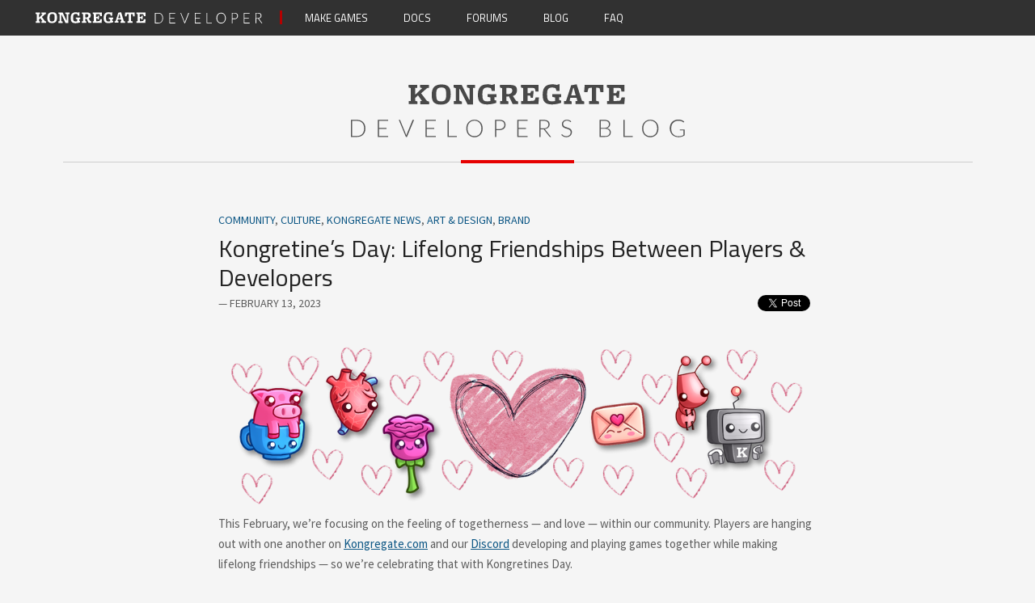

--- FILE ---
content_type: text/html; charset=utf-8
request_url: https://blog.kongregate.com/kongretines-day-lifelong-friendships-between-players-developers/
body_size: 8735
content:
<!doctype html>
<html lang="en">
  <head>
    <meta charset="utf-8" />
    <meta http-equiv="X-UA-Compatible" content="IE=edge" />
    <title>Kongretine’s Day: Lifelong Friendships Between Players &amp; Developers</title>
    <meta name="HandheldFriendly" content="True" />
    <meta name="viewport" content="width=device-width, initial-scale=1.0" />
    <meta property="og:title" content="Kongretine’s Day: Lifelong Friendships Between Players &amp; Developers" />
    <meta property="og:url" content="https://blog.kongregate.com/kongretines-day-lifelong-friendships-between-players-developers/" />
    <meta property="og:type" content="website" />
    <meta property="og:site_name" content="Kongregate Developers" />
    <meta property="og:image" content="http://cdn1.kongcdn.com/assets/files/0000/3360/kongregate_developers_icon.png" />
    <!-- Favico Start -->
    <link rel="shortcut icon" type="image/png" href="https://blog.kongregate.com/favicon.ico">
    <link href="https://blog.kongregate.com/assets/imgs/fav/57.png?v=a12a3f312c"  rel="apple-touch-icon" sizes="57x57" />
    <link href="https://blog.kongregate.com/assets/imgs/fav/114.png?v=a12a3f312c" rel="apple-touch-icon" sizes="114x114" />
    <link href="https://blog.kongregate.com/assets/imgs/fav/72.png?v=a12a3f312c"  rel="apple-touch-icon" sizes="72x72" />
    <link href="https://blog.kongregate.com/assets/imgs/fav/144.png?v=a12a3f312c" rel="apple-touch-icon" sizes="144x144" />
    <link href="https://blog.kongregate.com/assets/imgs/fav/60.png?v=a12a3f312c"  rel="apple-touch-icon" sizes="60x60" />
    <link href="https://blog.kongregate.com/assets/imgs/fav/120.png?v=a12a3f312c" rel="apple-touch-icon" sizes="120x120" />
    <link href="https://blog.kongregate.com/assets/imgs/fav/76.png?v=a12a3f312c"  rel="apple-touch-icon" sizes="76x76" />
    <link href="https://blog.kongregate.com/assets/imgs/fav/152.png?v=a12a3f312c" rel="apple-touch-icon" sizes="152x152" />
    <link href="https://blog.kongregate.com/assets/imgs/fav/196.png?v=a12a3f312c" rel="icon" sizes="196x196" type="image/png" />
    <link href="https://blog.kongregate.com/assets/imgs/fav/160.png?v=a12a3f312c" rel="icon" sizes="160x160" type="image/png" />
    <link href="https://blog.kongregate.com/assets/imgs/fav/48.png?v=a12a3f312c"  rel="icon" sizes="48x48" type="image/png" />
    <link href="https://blog.kongregate.com/assets/imgs/fav/96.png?v=a12a3f312c"  rel="icon" sizes="96x96" type="image/png" />
    <link href="https://blog.kongregate.com/assets/imgs/fav/16.png?v=a12a3f312c"  rel="icon" sizes="16x16" type="image/png" />
    <link href="https://blog.kongregate.com/assets/imgs/fav/32.png?v=a12a3f312c"  rel="icon" sizes="32x32" type="image/png" />
    <meta name="msapplication-TileColor" content="#990000" />
    <meta name="msapplication-TileImage" content="https://blog.kongregate.com/assets/imgs/fav/144.png?v=a12a3f312c" />
    <!-- Favico End -->
    <link href="https://fonts.googleapis.com/css?family=Titillium+Web:300i,400,600,700|Source+Sans+Pro:400,400i,700,700i|Roboto+Mono:400,400i,700,700i" rel="stylesheet">
    <link rel="stylesheet" type="text/css" href="https://blog.kongregate.com/assets/css/styles.css?v=a12a3f312c" />
    <link rel="stylesheet" href="//cdnjs.cloudflare.com/ajax/libs/highlight.js/9.11.0/styles/default.min.css">
    <script src="https://use.typekit.net/wfh2dee.js"></script>
    <script>try{Typekit.load({ async: true });}catch(e){}</script>
    <!--[if lt IE 10]>
    <script type="text/javascript" src="https://blog.kongregate.com/assets/js/html5shiv.min.js?v=a12a3f312c"></script>
    <![endif]-->
    <link rel="canonical" href="https://blog.kongregate.com/kongretines-day-lifelong-friendships-between-players-developers/">
    <meta name="referrer" content="no-referrer-when-downgrade">
    
    <meta property="og:site_name" content="Kongregate Newsroom">
    <meta property="og:type" content="article">
    <meta property="og:title" content="Kongretine’s Day: Lifelong Friendships Between Players &amp; Developers">
    <meta property="og:description" content="This February, we’re focusing on the feeling of togetherness — and love — within our community. Players are hanging out with one another on Kongregate.com and our Discord developing and playing games together while making lifelong friendships — so we’re celebrating that with Kongretines Day.

The Kongretine’s Day coloring">
    <meta property="og:url" content="https://blog.kongregate.com/kongretines-day-lifelong-friendships-between-players-developers/">
    <meta property="og:image" content="https://blog.kongregate.com/content/images/size/w1200/2023/02/0_ZpGygxyADjRF3-gH.png">
    <meta property="article:published_time" content="2023-02-13T21:26:38.000Z">
    <meta property="article:modified_time" content="2023-04-19T17:05:22.000Z">
    <meta property="article:tag" content="Community">
    <meta property="article:tag" content="Culture">
    <meta property="article:tag" content="Kongregate News">
    <meta property="article:tag" content="Art &amp;amp; Design">
    <meta property="article:tag" content="Brand">
    
    <meta name="twitter:card" content="summary_large_image">
    <meta name="twitter:title" content="Kongretine’s Day: Lifelong Friendships Between Players &amp; Developers">
    <meta name="twitter:description" content="This February, we’re focusing on the feeling of togetherness — and love — within our community. Players are hanging out with one another on Kongregate.com and our Discord developing and playing games together while making lifelong friendships — so we’re celebrating that with Kongretines Day.

The Kongretine’s Day coloring">
    <meta name="twitter:url" content="https://blog.kongregate.com/kongretines-day-lifelong-friendships-between-players-developers/">
    <meta name="twitter:image" content="https://blog.kongregate.com/content/images/size/w1200/2023/02/0_ZpGygxyADjRF3-gH.png">
    <meta name="twitter:label1" content="Written by">
    <meta name="twitter:data1" content="Kongregate">
    <meta name="twitter:label2" content="Filed under">
    <meta name="twitter:data2" content="Community, Culture, Kongregate News, Art &amp; Design, Brand">
    <meta name="twitter:site" content="@kongregate">
    <meta property="og:image:width" content="1200">
    <meta property="og:image:height" content="338">
    
    <script type="application/ld+json">
{
    "@context": "https://schema.org",
    "@type": "Article",
    "publisher": {
        "@type": "Organization",
        "name": "Kongregate Newsroom",
        "url": "https://blog.kongregate.com/",
        "logo": {
            "@type": "ImageObject",
            "url": "https://blog.kongregate.com/content/images/2017/06/konglogo.png",
            "width": 60,
            "height": 60
        }
    },
    "author": {
        "@type": "Person",
        "name": "Kongregate",
        "url": "https://blog.kongregate.com/author/kongregate/",
        "sameAs": [
            "http://www.kongregate.com/"
        ]
    },
    "headline": "Kongretine’s Day: Lifelong Friendships Between Players &amp; Developers",
    "url": "https://blog.kongregate.com/kongretines-day-lifelong-friendships-between-players-developers/",
    "datePublished": "2023-02-13T21:26:38.000Z",
    "dateModified": "2023-04-19T17:05:22.000Z",
    "image": {
        "@type": "ImageObject",
        "url": "https://blog.kongregate.com/content/images/size/w1200/2023/02/0_ZpGygxyADjRF3-gH.png",
        "width": 1200,
        "height": 338
    },
    "keywords": "Community, Culture, Kongregate News, Art & Design, Brand",
    "description": "This February, we’re focusing on the feeling of togetherness — and love — within our community. Players are hanging out with one another on Kongregate.com and our Discord developing and playing games together while making lifelong friendships — so we’re celebrating that with Kongretines Day.\n\nThe Kongretine’s Day coloring event is a Valentine’s Day event where players can send a love letter to their ‘Kongretine’ of choice. It’s a unique opportunity not just for players, but for our developers to",
    "mainEntityOfPage": "https://blog.kongregate.com/kongretines-day-lifelong-friendships-between-players-developers/"
}
    </script>

    <meta name="generator" content="Ghost 6.13">
    <link rel="alternate" type="application/rss+xml" title="Kongregate Newsroom" href="https://blog.kongregate.com/rss/">
    <script defer src="https://cdn.jsdelivr.net/ghost/portal@~2.56/umd/portal.min.js" data-i18n="true" data-ghost="https://blog.kongregate.com/" data-key="297eefda970784b5a864e0405f" data-api="https://kongregatedev.ghost.io/ghost/api/content/" data-locale="en" crossorigin="anonymous"></script><style id="gh-members-styles">.gh-post-upgrade-cta-content,
.gh-post-upgrade-cta {
    display: flex;
    flex-direction: column;
    align-items: center;
    font-family: -apple-system, BlinkMacSystemFont, 'Segoe UI', Roboto, Oxygen, Ubuntu, Cantarell, 'Open Sans', 'Helvetica Neue', sans-serif;
    text-align: center;
    width: 100%;
    color: #ffffff;
    font-size: 16px;
}

.gh-post-upgrade-cta-content {
    border-radius: 8px;
    padding: 40px 4vw;
}

.gh-post-upgrade-cta h2 {
    color: #ffffff;
    font-size: 28px;
    letter-spacing: -0.2px;
    margin: 0;
    padding: 0;
}

.gh-post-upgrade-cta p {
    margin: 20px 0 0;
    padding: 0;
}

.gh-post-upgrade-cta small {
    font-size: 16px;
    letter-spacing: -0.2px;
}

.gh-post-upgrade-cta a {
    color: #ffffff;
    cursor: pointer;
    font-weight: 500;
    box-shadow: none;
    text-decoration: underline;
}

.gh-post-upgrade-cta a:hover {
    color: #ffffff;
    opacity: 0.8;
    box-shadow: none;
    text-decoration: underline;
}

.gh-post-upgrade-cta a.gh-btn {
    display: block;
    background: #ffffff;
    text-decoration: none;
    margin: 28px 0 0;
    padding: 8px 18px;
    border-radius: 4px;
    font-size: 16px;
    font-weight: 600;
}

.gh-post-upgrade-cta a.gh-btn:hover {
    opacity: 0.92;
}</style>
    <script defer src="https://cdn.jsdelivr.net/ghost/sodo-search@~1.8/umd/sodo-search.min.js" data-key="297eefda970784b5a864e0405f" data-styles="https://cdn.jsdelivr.net/ghost/sodo-search@~1.8/umd/main.css" data-sodo-search="https://kongregatedev.ghost.io/" data-locale="en" crossorigin="anonymous"></script>
    
    <link href="https://blog.kongregate.com/webmentions/receive/" rel="webmention">
    <script defer src="/public/cards.min.js?v=a12a3f312c"></script>
    <link rel="stylesheet" type="text/css" href="/public/cards.min.css?v=a12a3f312c">
    <script defer src="/public/member-attribution.min.js?v=a12a3f312c"></script><style>:root {--ghost-accent-color: #fb10dc;}</style>
  </head>
  <body class="post-template tag-community tag-culture tag-news tag-art-design tag-brand">
    <div id="fb-root"></div>
    <header class="c_header">
  <nav class="c_mast">
    <strong class="c_mast--logo">
      <a href="https://developers.kongregate.com/" class="c_mast--logo_link notxt">Kongregate Developers</a>
    </strong>
    <ul class="c_mast--list">
      <li class="c_mast--item">
        <a href="https://developers.kongregate.com/make-games" class="c_mast--link">Make Games</a>
      </li>
      <li class="c_mast--item">
        <a href="https://docs.kongregate.com" class="c_mast--link">Docs</a>
      </li>
      <li class="c_mast--item">
        <a href="http://www.kongregate.com/forums/4-game-programming" class="c_mast--link">Forums</a>
      </li>
      <li class="c_mast--item">
        <a href="https://blog.kongregate.com" class="c_mast--link">Blog</a>
      </li>
      <li class="c_mast--item">
        <a href="https://docs.kongregate.com/docs/faq" class="c_mast--link">Faq</a>
      </li>
    </ul>
  </nav>
  <h1 class="c_header--logo">
    <a title="Kongregate Developers Blog" href="https://blog.kongregate.com" class="c_header--logo_link">
      <svg xmlns="http://www.w3.org/2000/svg" viewBox="0 0 413 66" class="c_header--logo_img">
        <style>
          .st0{fill:#484848;} .st1{fill:#565656;}
        </style>
        <title>Kongregate Developers Blog</title>
        <path d="M85.7 24.7v-3.8h1.9l.1-.2L83 14l-3.5 3.2v3.3l.1.2 2.7.9v3.2H71.6V21H74l.1-.2V5.3l-.1-.2-2.7-1V1h10.8v3.8h-2.5l-.1.2v8.2L88 5.1V5l-1.3-.4-1.1-.4V1h10.8v3.8h-1.7l-.3.1-7.6 6.5 7 9.2.2.2 2.8.9v3.2H85.7v-.2zm25.4.7c-8.5 0-11.2-4-11.2-11.9 0-10.1 4.7-13 12.3-13 8.5 0 11.2 4 11.2 11.9.1 10-4.7 13-12.3 13zm.5-21.1c-4.5 0-6.1 2.1-6.1 7.9 0 7.8 1.1 9.2 6.2 9.2 4.5 0 6.1-2.1 6.1-7.9 0-7.8-1-9.2-6.2-9.2zm42 .5h-2.4l-.2.1v20.3h-6.8l-9.5-19h-.7v14.2l.1.2 3.2 1v3.2h-10V21h2.4l.1-.2V5.3l-.1-.2-2.7-.9V1h10l9.1 18.3h.6v-14l-.1-.2-3.2-1V1h10.1l.1 3.8zM180 16.3h-2.4l-.1.2v3.3l2.3.6v2.9c-3.3 1-7.1 1.9-11.3 1.9-8.7 0-11.5-3.8-11.5-11.9 0-10 4.6-13 12.2-13 2.6 0 3.9.4 5 .8l3.7-1.1v8.5h-3.7l-1.1-3.3c-1.3-.6-2.4-.9-4.6-.9-4.5 0-5.9 2.5-5.9 7.9 0 7.6 1.1 9.2 6.3 9.2 1.5 0 2.7-.2 3.6-.5v-4.1l-.1-.2-3.3-.8v-3.2H180v3.7zm20 8.4l-1.9-4-2.7-5.5-3.1.4v4.9l.1.2 2.4.8v3.2h-10.3v-3.8h2.4l.1-.2V5.3l-.1-.2-2.7-1V1h11.1c7.7 0 10.1 1.8 10.1 6.6 0 4-1.9 6.1-5.1 7.2l3.8 5.7.2.2 2.5.9v3.2H200v-.1zm-5.4-19.9h-2.3v7.4l2.6.3c3-.6 4.6-1.7 4.6-4.3s-.9-3.4-4.9-3.4zm37.3 19.9h-21.3v-3.8h2.4l.1-.2V5.3l-.1-.2-2.7-1V1h21.8v8.3h-3.8l-.6-2.8c-.4-1.6-.8-1.8-7.8-1.8h-1.4v6.6h1.3c1.9 0 2.2-.1 2.5-1.1l.6-1.8h3.1l-.9 8.5h-2.7l-.5-1.9c-.2-.7-.5-.8-2.2-.8h-1.3v6.7h1.4c6.7 0 7.2-.2 7.9-2.2l.8-2.3h4l-.6 8.3zm28.2-8.4h-2.4l-.1.2v3.3l2.3.6v2.9c-3.3 1-7.1 1.9-11.3 1.9-8.7 0-11.5-3.8-11.5-11.9 0-10 4.6-13 12.2-13 2.6 0 3.9.4 5 .8L258 0v8.5h-3.7l-1.2-3.3c-1.3-.6-2.4-.9-4.6-.9-4.5 0-5.9 2.5-5.9 7.9 0 7.6 1.1 9.2 6.3 9.2 1.5 0 2.7-.2 3.6-.5v-4.1l-.1-.2-3.3-.8v-3.2H260v3.7h.1zm17.7 8.4v-3.8h2.1l.1-.2-.9-3.6h-7.8l-.8 3.3.1.2 2.4.9v3.2h-9.4v-3.8h2.3l.2-.2L271.9 3V1.6l7.3-1.3 6.5 20.2.2.2 2.7.9v3.2h-10.8v-.1zm-2.3-19.9h-.6l-2.5 9.1h5.5l-2.4-9.1zm33 5.1l-.7-3.6c-.3-1.2-.5-1.7-3.5-1.7h-1v16.1l3.5.9v3.2h-12.2V21h3.2l.1-.2V4.6h-.9c-2.9 0-3.2.5-3.5 1.6l-1 3.8h-4.1l.7-8.9h23.2V10l-3.8-.1zm29.6 14.8h-21.3v-3.8h2.4l.1-.2V5.3l-.1-.2-2.7-1V1h21.8v8.3h-3.8l-.5-2.8c-.4-1.6-.8-1.8-7.8-1.8h-1.4v6.6h1.3c1.9 0 2.2-.1 2.5-1.1l.6-1.8h3.1l-.9 8.5h-2.7l-.5-1.9c-.2-.7-.5-.8-2.2-.8h-1.3v6.7h1.4c6.7 0 7.2-.2 7.9-2.2l.8-2.3h4l-.7 8.3z" class="st0"/>
        <path d="M17.9 54.9c0 1.6-.2 3.1-.7 4.4-.5 1.3-1.2 2.4-2.1 3.3s-2 1.6-3.2 2.1-2.6.7-4.1.7H0V44.3h7.8c1.5 0 2.9.2 4.1.7s2.3 1.2 3.2 2.1 1.6 2 2.1 3.3c.4 1.4.7 2.8.7 4.5zm-1.6 0c0-1.5-.2-2.8-.6-4s-1-2.1-1.7-2.9c-.8-.8-1.6-1.4-2.7-1.8-1.1-.4-2.2-.6-3.5-.6H1.5v18.6h6.2c1.3 0 2.4-.2 3.5-.6 1-.4 1.9-1 2.7-1.8s1.3-1.8 1.7-2.9c.5-1.2.7-2.5.7-4zM46 64.2v1.3H33.3V44.3H46v1.3H34.8v8.6h9.3v1.2h-9.3v8.8H46zm32.1-19.9l-8.8 21.2H68l-8.8-21.2h1.2c.1 0 .3 0 .3.1.1.1.2.2.2.3l7.2 17.6c.1.2.2.5.2.7s.2.5.2.8c.1-.3.1-.5.2-.8s.2-.5.2-.7l7.2-17.6c0-.1.1-.2.2-.3s.2-.1.4-.1h1.4zm26.8 19.9v1.3H92.2V44.3h12.7v1.3H93.7v8.6h9.3v1.2h-9.3v8.8h11.2zm26.2 0v1.3h-11.6V44.3h1.5v19.9h10.1zm31.8-9.3c0 1.6-.2 3.1-.7 4.5-.5 1.3-1.2 2.5-2.1 3.4-.9.9-2 1.7-3.2 2.2s-2.6.8-4.1.8-2.9-.3-4.1-.8c-1.2-.5-2.3-1.2-3.2-2.2-.9-.9-1.6-2.1-2.1-3.4-.5-1.3-.7-2.8-.7-4.5 0-1.6.2-3.1.7-4.4.5-1.3 1.2-2.5 2.1-3.4.9-.9 2-1.7 3.2-2.2s2.6-.8 4.1-.8 2.9.3 4.1.8 2.3 1.2 3.2 2.2 1.6 2.1 2.1 3.4.7 2.7.7 4.4zm-1.6 0c0-1.5-.2-2.8-.6-4-.4-1.2-1-2.2-1.7-3-.8-.8-1.7-1.4-2.7-1.9-1-.4-2.2-.7-3.5-.7s-2.4.2-3.5.7c-1.1.4-2 1.1-2.7 1.9-.8.8-1.3 1.8-1.8 3-.4 1.2-.6 2.5-.6 4s.2 2.8.6 4c.4 1.2 1 2.2 1.8 3s1.7 1.4 2.7 1.9c1 .4 2.2.6 3.5.6s2.4-.2 3.5-.6c1.1-.4 2-1.1 2.7-1.9s1.3-1.8 1.7-3 .6-2.5.6-4zm22.4-10.6c2.5 0 4.4.5 5.6 1.6 1.3 1.1 1.9 2.6 1.9 4.7 0 .9-.2 1.8-.5 2.6s-.8 1.5-1.5 2c-.7.6-1.4 1-2.4 1.3-.9.3-2 .5-3.1.5h-3.9v8.5h-1.5V44.3h5.4zm0 11.4c.9 0 1.8-.1 2.5-.4s1.4-.6 1.9-1.1.9-1 1.2-1.6.4-1.3.4-2c0-1.6-.5-2.9-1.5-3.8-1-.9-2.5-1.3-4.5-1.3h-3.9v10.2h3.9zm34.7 8.5v1.3h-12.7V44.3h12.7v1.3h-11.2v8.6h9.3v1.2h-9.3v8.8h11.2zm29.2 1.3h-1.3c-.2 0-.3 0-.4-.1l-.3-.3-6.8-8.6c-.1-.1-.2-.2-.2-.3s-.2-.1-.3-.2c-.1 0-.2-.1-.4-.1h-3.3v9.6H233V44.3h5.4c2.4 0 4.3.5 5.5 1.4s1.8 2.3 1.8 4.2c0 .8-.1 1.5-.4 2.2-.3.7-.7 1.3-1.2 1.8s-1.2.9-1.9 1.2-1.6.5-2.5.6c.2.1.5.3.6.6l7.3 9.2zm-9.4-10.7c.9 0 1.8-.1 2.5-.3s1.4-.5 1.9-1 .9-.9 1.2-1.5.4-1.3.4-2c0-1.5-.5-2.6-1.5-3.4-1-.7-2.4-1.1-4.3-1.1h-3.9v9.3h3.7zm33.9-8c-.1.2-.2.3-.4.3-.1 0-.3-.1-.5-.3s-.5-.4-.8-.6c-.3-.2-.8-.4-1.3-.6-.5-.2-1.2-.3-1.9-.3-.8 0-1.4.1-2 .3s-1.1.5-1.5.9-.7.8-.9 1.3c-.2.5-.3 1-.3 1.6 0 .7.2 1.3.5 1.8s.7.9 1.2 1.2 1.1.6 1.7.8 1.3.4 2 .7c.7.2 1.3.5 2 .7s1.2.6 1.7 1 .9.9 1.2 1.5c.3.6.5 1.3.5 2.2s-.2 1.7-.5 2.5-.7 1.5-1.3 2c-.6.5-1.3 1-2.1 1.4-.8.3-1.8.5-2.9.5-1.4 0-2.6-.2-3.6-.7s-1.9-1.2-2.7-2l.4-.7c.1-.2.3-.2.4-.2s.2.1.3.2c.1.1.3.3.5.4.2.2.4.4.7.6.3.2.6.4 1 .6s.8.3 1.3.4 1 .2 1.6.2c.8 0 1.6-.1 2.2-.4.7-.3 1.2-.6 1.7-1s.8-1 1-1.6.4-1.3.4-1.9c0-.8-.2-1.4-.5-1.9s-.7-.9-1.2-1.2-1.1-.6-1.7-.8-1.3-.4-2-.6-1.3-.4-2-.7c-.6-.3-1.2-.6-1.7-1s-.9-.9-1.2-1.5c-.3-.6-.5-1.4-.5-2.3 0-.7.1-1.4.4-2.1.3-.7.7-1.2 1.2-1.7s1.2-.9 1.9-1.2c.8-.3 1.6-.5 2.6-.5 1.1 0 2.1.2 3 .5s1.7.9 2.4 1.6l-.3.6zm41.5-2.5c1.2 0 2.3.1 3.1.4.9.2 1.6.6 2.2 1.1s1 1 1.3 1.7.4 1.4.4 2.3c0 .6-.1 1.1-.3 1.6-.2.5-.5 1-.8 1.4-.4.4-.8.8-1.4 1.1-.5.3-1.1.6-1.8.7 1.7.2 3 .8 3.8 1.7.9.9 1.3 2 1.3 3.4 0 .9-.2 1.7-.5 2.4s-.8 1.3-1.4 1.8c-.6.5-1.4.9-2.2 1.1s-1.9.4-3 .4h-6.9V44.3h6.2zm-4.6 1.2v8.7h4.6c1 0 1.8-.1 2.5-.4s1.3-.6 1.7-1c.4-.4.8-.9 1-1.4s.3-1.1.3-1.6c0-1.4-.5-2.5-1.4-3.2s-2.3-1.1-4.2-1.1H309zm5.4 18.8c1.9 0 3.3-.4 4.2-1.2s1.4-1.9 1.4-3.4c0-.7-.1-1.3-.4-1.8s-.6-1-1.1-1.4-1.1-.7-1.8-.9c-.7-.2-1.5-.3-2.4-.3H309v8.9h5.4v.1zm34.1-.1v1.3h-11.6V44.3h1.5v19.9h10.1zm31.8-9.3c0 1.6-.2 3.1-.7 4.5-.5 1.3-1.2 2.5-2.1 3.4s-2 1.7-3.2 2.2-2.6.8-4.1.8-2.9-.3-4.1-.8-2.3-1.2-3.2-2.2c-.9-.9-1.6-2.1-2.1-3.4-.5-1.3-.7-2.8-.7-4.5 0-1.6.2-3.1.7-4.4.5-1.3 1.2-2.5 2.1-3.4s2-1.7 3.2-2.2 2.6-.8 4.1-.8 2.9.3 4.1.8 2.3 1.2 3.2 2.2c.9 1 1.6 2.1 2.1 3.4s.7 2.7.7 4.4zm-1.6 0c0-1.5-.2-2.8-.6-4s-1-2.2-1.7-3c-.8-.8-1.7-1.4-2.7-1.9-1-.4-2.2-.7-3.5-.7s-2.4.2-3.5.7c-1.1.4-2 1.1-2.7 1.9-.8.8-1.3 1.8-1.8 3-.4 1.2-.6 2.5-.6 4s.2 2.8.6 4 1 2.2 1.8 3 1.7 1.4 2.7 1.9c1 .4 2.2.6 3.5.6s2.4-.2 3.5-.6c1.1-.4 2-1.1 2.7-1.9s1.3-1.8 1.7-3c.4-1.2.6-2.5.6-4zm34 1v7.5c-1.1.8-2.2 1.3-3.4 1.7-1.2.4-2.6.6-4.1.6-1.7 0-3.2-.3-4.5-.8s-2.5-1.2-3.4-2.2-1.7-2.1-2.2-3.4-.8-2.8-.8-4.5.2-3.1.7-4.5c.5-1.3 1.2-2.5 2.1-3.4s2-1.7 3.4-2.2c1.3-.5 2.8-.8 4.4-.8.8 0 1.6.1 2.2.2s1.3.3 1.9.5 1.1.5 1.7.8 1 .7 1.5 1.1l-.4.7c-.1.2-.3.3-.6.2-.1-.1-.4-.2-.6-.4-.3-.2-.7-.4-1.2-.7s-1.1-.5-1.8-.6c-.7-.2-1.6-.3-2.6-.3-1.4 0-2.6.2-3.7.7-1.1.4-2.1 1.1-2.8 1.9-.8.8-1.4 1.8-1.8 3s-.6 2.5-.6 4 .2 2.8.6 4 1 2.2 1.8 3 1.8 1.5 2.9 1.9c1.1.4 2.4.7 3.9.7.6 0 1.2 0 1.7-.1l1.5-.3c.5-.1 1-.3 1.4-.5s.9-.5 1.4-.7v-5.7h-4.1c-.1 0-.2 0-.3-.1s-.1-.2-.1-.2v-.8h5.9v-.3z" class="st1"/>
      </svg>
    </a>
  </h1>
</header>
    <main class="l_main">
      
<article class="p_article">
  <header class="p_article--header">
    <p class="p_article--tags">
      <a href="/tag/community/">Community</a>, <a href="/tag/culture/">Culture</a>, <a href="/tag/news/">Kongregate News</a>, <a href="/tag/art-design/">Art &amp; Design</a>, <a href="/tag/brand/">Brand</a>
    </p>
    <h1 class="h1 p_article--title">
      Kongretine’s Day: Lifelong Friendships Between Players &amp; Developers
    </h1>
    <section class="p_article--meta">
      <time datetime="2023-02-13" class="p_article--date">
        &mdash; February 13, 2023
      </time>
    </section>
    <ul class="p_article--sharing">
      <li class="p_article--sharing_item">
        <a class="twitter-share-button" href="https://blog.kongregate.com/kongretines-day-lifelong-friendships-between-players-developers/">Tweet</a>
      </li>
      <li class="p_article--sharing_item">
        <div class="fb-like"
             data-href="https://blog.kongregate.com/kongretines-day-lifelong-friendships-between-players-developers/"
             data-layout="button_count"
             data-action="like"
             data-size="small"
             data-show-faces="false"
             data-share="true">
          <a class="fb-xfbml-parse-ignore" target="_blank" href="https://www.facebook.com/sharer/sharer.php?u=https://blog.kongregate.com/kongretines-day-lifelong-friendships-between-players-developers/&amp;src=sdkpreparse">Share on Facebook</a>
        </div>
      </li>
    </ul>
  </header>

  <main class="p_article--body c_txt--reset">
    <figure class="kg-card kg-image-card"><img src="https://blog.kongregate.com/content/images/2023/02/0_ZpGygxyADjRF3-gH-1.png" class="kg-image" alt loading="lazy" width="1600" height="450" srcset="https://blog.kongregate.com/content/images/size/w600/2023/02/0_ZpGygxyADjRF3-gH-1.png 600w, https://blog.kongregate.com/content/images/size/w1000/2023/02/0_ZpGygxyADjRF3-gH-1.png 1000w, https://blog.kongregate.com/content/images/2023/02/0_ZpGygxyADjRF3-gH-1.png 1600w" sizes="(min-width: 720px) 720px"></figure><p>This February, we’re focusing on the feeling of togetherness — and love — within our community. Players are hanging out with one another on <a href="http://kongregate.com/?ref=blog.kongregate.com" rel="noopener ugc nofollow">Kongregate.com</a> and our <a href="http://discord.gg/kongregate?ref=blog.kongregate.com" rel="noopener ugc nofollow">Discord</a> developing and playing games together while making lifelong friendships — so we’re celebrating that with Kongretines Day.</p><p>The Kongretine’s Day coloring event is a Valentine’s Day event where players can send a love letter to their ‘Kongretine’ of choice. It’s a unique opportunity not just for players, but for our developers too, receiving direct feedback from fans. Those relationships between player &amp; developer are one of the quintessential Kongregate experiences for both game makers and players.</p><figure class="kg-card kg-image-card"><img src="https://miro.medium.com/max/700/0*3_0qzQc5JenVOMS6" class="kg-image" alt loading="lazy" width="700" height="907"></figure><p>It’s a great way to spread positivity throughout the community, promote games, and receive feedback from players about their favorite games.</p><figure class="kg-card kg-image-card kg-card-hascaption"><img src="https://miro.medium.com/max/612/0*EBez1PYbLrbIXWnb" class="kg-image" alt loading="lazy" width="612" height="792"><figcaption>An undecorated Kongretine card.</figcaption></figure><p><strong><strong>How it works:</strong></strong></p><p>The event will be taking place on our <a href="http://discord.gg/kongregate?ref=blog.kongregate.com" rel="noopener ugc nofollow">Kongregate Discord server</a> in the #kongretinesday channel.</p><p>Those participating will download the Kongretine card of their choice to decorate. We want the event to be as accessible and creative as possible: participants can print out the cards to color them in, decorate them with programs on their computers, or edit them on their phones!</p><p>After decorating the cards, players choose the recipient of their card and send it to Community Manager Adrian via direct message. Options for Kongretine recipients include another player, a game or game developer, or Kongregate.com.</p><figure class="kg-card kg-image-card kg-card-hascaption"><img src="https://miro.medium.com/max/700/0*m6IXqU67lCJLGCYc" class="kg-image" alt loading="lazy" width="700" height="934"><figcaption>TrickyRodent decorated a Kongretine for our community manager, Adrian. It features a cartoon anatomical heart and says, “My heart is full of gratitude!”</figcaption></figure><p>We will be sharing some of the cards with our community on February 14th during our Valentine’s Day Livestream. <a href="https://www.youtube.com/@kongregateofficial/live?ref=blog.kongregate.com" rel="noopener ugc nofollow">Join us at 12:30 pm PST!</a></p>
  </main>

  <aside class="p_article--follow">
    <h2 class="p_article--follow_title">Follow us on Twitter to keep up-to-date with our weekly blog posts.</h2>
    <p class="p_article--follow_twitter">
      <a class="twitter-follow-button" href="https://twitter.com/kongregate">
        Follow Kongregate
      </a>
    </p>
  </aside>

  <footer class="p_article--author">
      <section class="c_author">
    <h2 class="c_author--name">
      <a href="https://blog.kongregate.com/author/kongregate/" class="c_author--link">
        Kongregate
      </a>
    </h2>
    <p class="c_author--more">
      <a href="https://blog.kongregate.com/author/kongregate/">Read more posts by this author »</a>
    </p>
  </section>
  </footer>

  <aside class="c_suggestions">
    <h2  class="c_suggestions--title">More articles you might like:</h2>

    <ul class="c_suggestion--list">

      <li class="p_home--article">
        <article class="c_post c_post--mini c_post--cat_ js_clickable post featured">
  <header class="c_post--header">
    <a href="https://blog.kongregate.com/developer-spotlight-updated-integration-documents/" class="c_post--img_cont">
      <span class="c_post--img" style="background-image: url(/content/images/2024/02/Rogue-Sword-Dungeoneers-Kongregate-Testimonial-YouTube-Thumbnail--1--1.png);"></span>
    </a>
    <time class="c_post--time" datetime="2024-02-14">
      Feb 14, 2024
    </time>
    <h2 class="h1 c_post--title truncate">
      <a href="https://blog.kongregate.com/developer-spotlight-updated-integration-documents/" class="c_post--link js_clickable--url">
        Developer Spotlight &amp; Updated Integration Documents
      </a>
    </h2>
  </header>
  <main class="c_post--excerpt">
    <p>Updated Integration Docs

To make our onboarding process more efficient, we&#39;ve updated our integration documentation here.

We also created a Photoshop file for previewing how your game icon &amp; screenshots will look on the new game cards on our platform. The link can be found here!



Developer Spotlight | Rogue Sword

Watch our video spotlight on Rogue Sword, creators of Dungeoneers.

If you&#39;re interested in being featured in a livestream or dev spotlight video, please reach out to marketing@kon</p>
  </main>
  <a href="https://blog.kongregate.com/developer-spotlight-updated-integration-documents/" class="b_sec--l c_post--btn">
    Read More
  </a>
</article>
      </li>
      <li class="p_home--article">
        <article class="c_post c_post--mini c_post--cat_ js_clickable post">
  <header class="c_post--header">
    <a href="https://blog.kongregate.com/game-on-with-the-new-achievement-page/" class="c_post--img_cont">
      <span class="c_post--img" style="background-image: url(/content/images/2024/01/achievements-january-launch.png);"></span>
    </a>
    <time class="c_post--time" datetime="2024-01-17">
      Jan 17, 2024
    </time>
    <h2 class="h1 c_post--title truncate">
      <a href="https://blog.kongregate.com/game-on-with-the-new-achievement-page/" class="c_post--link js_clickable--url">
        Game On—With the New Achievements Page!
      </a>
    </h2>
  </header>
  <main class="c_post--excerpt">
    <p>We&#39;re thrilled to unveil exciting updates to our Achievements page, designed to elevate your experience in discovering and celebrating your gaming milestones. These enhancements are already live—dive right in and explore our latest features!


Weekly Kongpanion Banner Redesigned

The Weekly Kongpanion Banner got a facelift, sporting a new look and introducing mini badges. These new elements add a charming touch to each edition and shiny state. Animations now celebrate your achievements with exci</p>
  </main>
  <a href="https://blog.kongregate.com/game-on-with-the-new-achievement-page/" class="b_sec--l c_post--btn">
    Read More
  </a>
</article>
      </li>
      <li class="p_home--article">
        <article class="c_post c_post--mini c_post--cat_ js_clickable post">
  <header class="c_post--header">
    <a href="https://blog.kongregate.com/beyond-the-pixels-exploring-the-artistic-vision-of-bit-heroes-quest-2/" class="c_post--img_cont">
      <span class="c_post--img" style="background-image: url(/content/images/2024/01/image6.png);"></span>
    </a>
    <time class="c_post--time" datetime="2024-01-17">
      Jan 17, 2024
    </time>
    <h2 class="h1 c_post--title truncate">
      <a href="https://blog.kongregate.com/beyond-the-pixels-exploring-the-artistic-vision-of-bit-heroes-quest-2/" class="c_post--link js_clickable--url">
        Beyond the Pixels: Exploring the Artistic Vision of Bit Heroes Quest
      </a>
    </h2>
  </header>
  <main class="c_post--excerpt">
    <p>Bit Heroes Quest stands out for many things, including its freedom to include any theme in the game and multiple game modes, but there is one visual theme that is intrinsic to the game - and that is BIT.

Pixel art is an art form that uses singular pixels to construct a 2D digital image block by block, and is one of the most distinctive features of the game.

To talk about the art, inspiration, and challenges of Bit Heroes Quest, we have with us the project&#39;s art director, Octo.

Would you like</p>
  </main>
  <a href="https://blog.kongregate.com/beyond-the-pixels-exploring-the-artistic-vision-of-bit-heroes-quest-2/" class="b_sec--l c_post--btn">
    Read More
  </a>
</article>
      </li>

    </ul>
  </aside>

</article>

    </main>
    <footer class="c_footer">
  <div class="c_footer--inner">
    <a href="http://www.kongregate.com/" class="c_footer--logo notxt">
      Kongregate
    </a>
    <p class="c_footer--msg">
      We update our developers blog on a weekly basis, aiming to be a shared source of learnings, data, and information for developers. Follow us on Twitter for the latest posts.
    </p>
    <p class="c_footer--copyright">
      <span class="c_footer--copyright_mark">&copy;</span> Kongregate 2017
    </p>
    <p class="c_footer--twitter">
      <a
        class="twitter-follow-button"
        href="https://twitter.com/kongregate"
        data-size="small"
        data-show-count="false"
      >
        Follow Kongregate on Twitter
      </a>
    </p>
  </div>
</footer>
    
    <script src="//ajax.googleapis.com/ajax/libs/jquery/3.2.1/jquery.min.js"></script>
    <script src="//cdnjs.cloudflare.com/ajax/libs/highlight.js/9.11.0/highlight.min.js"></script>
    <script src="https://blog.kongregate.com/assets/js/jquery.dotdotdot.min.js?v=a12a3f312c"></script>
    <script src="https://blog.kongregate.com/assets/js/scripts.js?v=a12a3f312c"></script>
    <script>
      (function(i,s,o,g,r,a,m){i['GoogleAnalyticsObject']=r;i[r]=i[r]||function(){
      (i[r].q=i[r].q||[]).push(arguments)},i[r].l=1*new Date();a=s.createElement(o),
      m=s.getElementsByTagName(o)[0];a.async=1;a.src=g;m.parentNode.insertBefore(a,m)
      })(window,document,'script','https://www.google-analytics.com/analytics.js','ga');

      ga('create', 'UA-211785-39', 'auto');
      ga('send', 'pageview');
    </script>
  </body>
</html>


--- FILE ---
content_type: text/css; charset=UTF-8
request_url: https://blog.kongregate.com/assets/css/styles.css?v=a12a3f312c
body_size: 4917
content:
@charset "UTF-8";
* {
  border: 0;
  box-sizing: border-box;
  font: inherit;
  font-size: 100%;
  margin: 0;
  padding: 0;
  vertical-align: baseline; }



.kg-width-wide img {
  max-width: 85vw;
}

.kg-width-full img {
  max-width: 100vw;
}

.kg-gallery-container {
    display: flex;
    flex-direction: column;
    margin: 1.5em auto;
    max-width: 1040px;
    width: 100vw;
}

.kg-gallery-row {
    display: flex;
    flex-direction: row;
    justify-content: center;
}

.kg-gallery-image img {
    display: block;
    margin: 0;
    width: 100%;
    height: 100%;
}

.kg-gallery-row:not(:first-of-type) {
    margin: 0.75em 0 0 0;
}

.kg-gallery-image:not(:first-of-type) {
    margin: 0 0 0 0.75em;
}

.kg-bookmark-card {
    width: 100%;
    position: relative;
}

.kg-bookmark-container {
    display: flex;
    flex-wrap: wrap;
    flex-direction: row-reverse;
    color: currentColor;
    font-family: inherit;
    text-decoration: none;
    border: 1px solid rgba(0, 0, 0, 0.1);
}

.kg-bookmark-container:hover {
    text-decoration: none;
}

.kg-bookmark-content {
    flex-basis: 0;
    flex-grow: 999;
    padding: 20px;
    order: 1;
}

.kg-bookmark-title {
    font-weight: 600;
}

.kg-bookmark-metadata,
.kg-bookmark-description {
    margin-top: .5em;
}

.kg-bookmark-metadata {
    align-items: center;
    white-space: nowrap;
    overflow: hidden;
    text-overflow: ellipsis;
}

.kg-bookmark-description {
    display: -webkit-box;
    -webkit-box-orient: vertical;
    -webkit-line-clamp: 2;
    overflow: hidden;
}

.kg-bookmark-icon {
    display: inline-block;
    width: 1em;
    height: 1em;
    vertical-align: text-bottom;
    margin-right: .5em;
    margin-bottom: .05em;
}

.kg-bookmark-thumbnail {
    display: flex;
    flex-basis: 24rem;
    flex-grow: 1;
}

.kg-bookmark-thumbnail img {
    max-width: 100%;
    height: auto;
    vertical-align: bottom;
    object-fit: cover;
}

.kg-bookmark-author {
    white-space: nowrap;
    text-overflow: ellipsis;
    overflow: hidden;
}

.kg-bookmark-publisher::before {
    content: "•";
    margin: 0 .5em;
}


article,
aside,
details,
figcaption,
figure,
footer,
header,
hgroup,
main,
menu,
nav,
section {
  display: block; }

blockquote,
q {
  quotes: none; }

blockquote::after,
blockquote::before,
q::before,
q::after {
  content: '';
  content: none; }

em {
  font-style: italic; }

ol,
ul {
  list-style: none; }

strong {
  font-weight: 700; }

table {
  border-collapse: collapse;
  border-spacing: 0; }

body {
  background-color: #f5f5f5;
  -webkit-box-direction: normal;
  -webkit-box-orient: vertical;
  color: #5d5d5d;
  display: -webkit-box;
  display: -ms-flexbox;
  display: flex;
  -ms-flex-direction: column;
  flex-direction: column;
  font: 400 15px/1.67 'Source Sans Pro', Helvetica, Arial, sans-serif;
  -webkit-font-smoothing: antialiased;
  -moz-osx-font-smoothing: grayscale;
  min-height: 100vh;
  text-rendering: optimizeLegibility; }

a {
  color: #0d5785;
  text-decoration: underline; }
  a:hover {
    color: #0677be; }

h1,
.h1,
h2,
.h2,
h3,
.h3,
h4,
.h4,
h5,
.h5,
h6,
.h6 {
  color: #222; }

h1,
.h1,
h2,
.h2,
h3,
.h3 {
  font-family: 'Adelle', 'Titillium Web', Helvetica, Arial, sans-serif; }

h1,
.h1 {
  font-size: 24px;
  font-weight: 200;
  line-height: 1.3; }

.l_main {
  -webkit-box-flex: 1;
  -ms-flex: 1 0 auto;
  flex: 1 0 auto; }

code,
pre {
  background-color: #eaeaea;
  border-radius: 3px;
  font-family: 'Roboto Mono', monospace; }

p code {
  padding: 0 .4em; }

.notxt {
  color: transparent;
  font: 0/0 a; }

.b_sec--l, .b_sec--m, .b_sec--s {
  display: inline-block;
  text-align: center;
  text-decoration: none;
  transition: background-color 300ms ease, color 300ms ease; }
.b_sec--l {
  line-height: 20px;
  padding: 14px 48px; }
.b_sec--s {
  line-height: 25px;
  padding: 0 15px; }
.b_sec--sub {
  display: block;
  font-size: 13px;
  font-style: normal;
  font-weight: 400;
  text-transform: none; }
.b_sec--l, .b_sec--m, .b_sec--s {
  background-color: #fff;
  border: 1px solid;
  border-radius: 5px;
  color: #0677be;
  font-size: 14px;
  font-weight: bold;
  text-transform: uppercase; }
  .b_sec--l:hover, .b_sec--m:hover, .b_sec--s:hover {
    background-color: #0677be;
    color: #fff; }
.b_sec--l[disabled],
.b_sec--l .disabled, .b_sec--m[disabled],
.b_sec--m .disabled, .b_sec--s[disabled],
.b_sec--s .disabled {
  background-color: transparent;
  cursor: default;
  opacity: .2;
  pointer-events: none; }

.c_author {
  display: flex;
  flex-direction: column;
  justify-content: center;
  margin: 0 auto;
  max-width: 570px;
  min-height: 128px;
  padding-left: 158px;
  position: relative; }
  .c_author--bio, .c_author--more, .c_author--name {
    margin-bottom: 12px; }
    .c_author--bio:last-child, .c_author--more:last-child, .c_author--name:last-child {
      margin-bottom: 0; }
  .c_author--img {
    border: 3px solid #ddd;
    border-radius: 50%;
    display: block;
    height: 100%;
    width: 100%; }
    .c_author--img_link {
      display: block;
      height: 128px;
      left: 0;
      margin-top: -64px;
      position: absolute;
      top: 50%;
      width: 128px; }
  .c_author--more {
    line-height: 1; }
    .c_author--more a {
      text-decoration: none; }
      .c_author--more a:hover {
        text-decoration: underline; }
  .c_author--name {
    display: block;
    font: 700 15px/1 'Source Sans Pro', Helvetica, Arial, sans-serif;
    text-transform: uppercase; }

.c_feature {
  cursor: pointer;
  height: 100%;
  overflow: hidden;
  position: relative;
  z-index: 0; }
  .c_feature--btn {
    bottom: 15px;
    box-shadow: 0 5px 40px 24px #f5f5f5;
    left: 30px;
    opacity: 0;
    position: absolute;
    right: 30px;
    transition: background-color 300ms ease, color 300ms ease, opacity 300ms ease;
    z-index: 2; }
  .c_feature--cont {
    background-color: #f5f5f5;
    border-top: 3px solid #3295d3;
    bottom: 0;
    margin: 0 30px;
    max-width: 485px;
    overflow: hidden;
    padding: 22px 30px 0;
    position: absolute;
    z-index: 1; }
    .c_feature--cont::before {
      background-image: linear-gradient(to bottom, rgba(245, 245, 245, 0), #f5f5f5);
      bottom: 0;
      content: '';
      height: 60px;
      left: 0;
      position: absolute;
      right: 0; }
  .c_feature--excerpt {
    font-size: 18px;
    max-height: 80px; }
  .c_feature--header {
    margin-bottom: 14px; }
  .c_feature--img {
    background-position: 50% 0;
    background-size: cover;
    bottom: 0;
    left: 0;
    position: absolute;
    right: 0;
    top: 0;
    transition: transform 600ms ease;
    z-index: 0; }
  .c_feature--link {
    color: #222;
    text-decoration: none; }
    .c_feature--link:hover {
      text-decoration: none; }
  .c_feature--tag a {
    color: #0677be;
    font-weight: bold;
    text-decoration: none;
    text-transform: uppercase; }
    .c_feature--tag a:hover {
      text-decoration: underline; }
  .c_feature--title {
    font-size: 30px;
    max-height: 3.9em;
    overflow: hidden; }
  .c_feature:hover {
    color: #0677be; }
    .c_feature:hover .c_feature--btn {
      opacity: 1; }
    .c_feature:hover .c_feature--img {
      transform: scale(1.1); }
    .c_feature:hover .c_feature--link {
      color: #0677be; }
  @media (max-width: 460px) {
    .c_feature--excerpt {
      display: none; }
    .c_feature--title {
      font-size: 24px; } }
  @media (max-width: 460px) {
    .c_feature--cont::before {
      display: none; }
    .c_feature--title {
      font-size: 20px; } }

.c_mast {
  background-color: #313131;
  margin: 0 -30px;
  overflow: hidden;
  padding: 0 34px; }
  .c_mast--item {
    display: inline-block;
    margin-left: 24px; }
    .c_mast--item:first-child {
      margin-left: 0; }
  .c_mast--link {
    color: #fff;
    display: block;
    font: 400 13px/44px 'Titillium Web', Helvetica, Arial, sans-serif;
    padding: 0 10px;
    text-decoration: none;
    text-transform: uppercase; }
    .c_mast--link:hover {
      color: #fff;
      text-decoration: underline; }
  .c_mast--list, .c_mast--logo {
    display: block;
    float: left; }
  .c_mast--list {
    font-size: 0; }
  .c_mast--logo::after {
    background-color: #b50000;
    content: '';
    display: block;
    float: left;
    height: 17px;
    margin: 13px 18px 14px;
    width: 3px; }
  .c_mast--logo_link {
    background: transparent url(../imgs/header-logo.svg) no-repeat 10px 50%;
    display: block;
    float: left;
    height: 44px;
    width: 294px; }
  @media (max-width: 770px) {
    .c_mast--list, .c_mast--logo, .c_mast--logo::after, .c_mast--logo_link {
      float: none; }
    .c_mast--list {
      text-align: center; }
    .c_mast--logo::after {
      height: 3px;
      margin: 0 auto;
      width: 140px; }
    .c_mast--logo_link {
      margin: 0 auto; } }
  @media (max-width: 473px) {
    .c_mast {
      padding: 0; }
    .c_mast--item {
      margin-left: 2px; } }

html.no-svg .c_mast--logo_link {
  background-image: url(../imgs/header-logo.png); }

.c_pagination {
  text-align: center; }
  .c_pagination--current {
    color: #0677be; }
  .c_pagination--older {
    margin-left: 15px; }
  .c_pagination--newer {
    margin-right: 15px; }

.c_txt--reset h1 a,
.c_txt--reset h2 a,
.c_txt--reset h3 a,
.c_txt--reset h4 a,
.c_txt--reset h5 a,
.c_txt--reset h6 a {
  text-decoration: none; }
  .c_txt--reset h1 a:hover,
  .c_txt--reset h2 a:hover,
  .c_txt--reset h3 a:hover,
  .c_txt--reset h4 a:hover,
  .c_txt--reset h5 a:hover,
  .c_txt--reset h6 a:hover {
    text-decoration: underline; }
.c_txt--reset h1,
.c_txt--reset h2,
.c_txt--reset h3,
.c_txt--reset iframe,
.c_txt--reset li,
.c_txt--reset p,
.c_txt--reset pre {
  margin-bottom: 15px; }
.c_txt--reset h1,
.c_txt--reset h2 {
  margin-top: 30px; }
.c_txt--reset h2 {
  font-size: 24px; }
.c_txt--reset h3 {
  font-size: 18px;
  font-weight: 600; }
.c_txt--reset h4 {
  font-weight: 700;
  text-transform: uppercase; }
.c_txt--reset iframe {
  display: block;
  margin-left: auto;
  margin-right: auto;
  max-width: 100%; }
.c_txt--reset img {
  display: inline-block;
  height: auto;
  max-width: 100%; }
.c_txt--reset li {
  margin-left: 20px; }
  .c_txt--reset li li {
    list-style: circle; }
  .c_txt--reset li ul {
    margin-top: 20px; }
.c_txt--reset ol {
  list-style: decimal; }
.c_txt--reset ul {
  list-style: disc; }

.c_footer {
  background-color: #333;
  color: #fff;
  font: 400 16px/1.5 'Titillium Web', Helvetica, Arial, sans-serif;
  margin-top: 70px; }
  .c_footer--copyright {
    color: #a8a8a8;
    font-style: italic; }
    .c_footer--copyright_mark {
      font-family: sans-serif;
      font-style: normal; }
  .c_footer--info {
    position: absolute;
    right: 30px;
    top: 78px; }
  .c_footer--inner {
    margin: 0 auto;
    max-width: 1060px;
    overflow: hidden;
    padding: 0 30px 110px;
    position: relative; }
  .c_footer--logo {
    background: #900 url(../imgs/footer-logo.svg) no-repeat 50% 50%;
    background-size: 137px auto;
    display: block;
    height: 30px;
    margin-bottom: 24px;
    width: 170px; }
  .c_footer--msg {
    margin-bottom: 15px;
    margin-right: 190px;
    max-width: 620px; }
    .c_footer--msg strong {
      display: block; }
  .c_footer--twitter {
    margin-top: 18px;
    position: absolute;
    right: 30px;
    top: 42px; }
  @media (max-width: 600px) {
    .c_footer--msg {
      margin-right: 0; }
    .c_footer--twitter {
      position: static; } }

html.no-svg .c_footer--logo {
  background-image: url(../imgs/footer-logo.png); }

.c_header {
  padding: 0 30px 60px; }
  .c_header--logo {
    border-bottom: 1px solid #cecece;
    margin: 0 auto;
    max-width: 1125px;
    position: relative; }
    .c_header--logo::after {
      background-color: #e60000;
      bottom: -2px;
      content: '';
      height: 4px;
      left: 50%;
      margin-left: -70px;
      position: absolute;
      width: 140px; }
    .c_header--logo_img {
      display: block;
      height: 66px;
      margin: 0 auto;
      max-width: 100%;
      width: 413px; }
    .c_header--logo_link {
      display: block;
      margin: 60px 0 30px;
      width: 100%; }
  @media (max-width: 473px) {
    .c_header {
      padding-bottom: 16%; }
      .c_header--logo_link {
        margin: 15% auto 7%; } }

html.no-svg .c_header--logo_link {
  background-image: url(../imgs/masthead-logo.png); }

.c_mini,
.c_post {
  cursor: pointer;
  font-size: 15px;
  overflow: hidden;
  position: relative;
  z-index: 0; }
  .c_mini--cat_analytics .c_mini--img,
  .c_mini--cat_analytics .c_post--img,
  .c_post--cat_analytics .c_mini--img,
  .c_post--cat_analytics .c_post--img {
    background-image: url(../imgs/default-art/ico-analytics.png); }
  .c_mini--cat_art-design .c_mini--img,
  .c_mini--cat_art-design .c_post--img,
  .c_post--cat_art-design .c_mini--img,
  .c_post--cat_art-design .c_post--img {
    background-image: url(../imgs/default-art/ico-art-and-design.png); }
  .c_mini--cat_community .c_mini--img,
  .c_mini--cat_community .c_post--img,
  .c_post--cat_community .c_mini--img,
  .c_post--cat_community .c_post--img {
    background-image: url(../imgs/default-art/ico-community.png); }
  .c_mini--cat_culture .c_mini--img,
  .c_mini--cat_culture .c_post--img,
  .c_post--cat_culture .c_mini--img,
  .c_post--cat_culture .c_post--img {
    background-image: url(../imgs/default-art/ico-culture.png); }
  .c_mini--cat_developer-spotlight .c_mini--img,
  .c_mini--cat_developer-spotlight .c_post--img,
  .c_post--cat_developer-spotlight .c_mini--img,
  .c_post--cat_developer-spotlight .c_post--img {
    background-image: url(../imgs/default-art/ico-developer-spotlight.png); }
  .c_mini--cat_engineering .c_mini--img,
  .c_mini--cat_engineering .c_post--img,
  .c_post--cat_engineering .c_mini--img,
  .c_post--cat_engineering .c_post--img {
    background-image: url(../imgs/default-art/ico-engineering.png); }
  .c_mini--cat_game-development .c_mini--img,
  .c_mini--cat_game-development .c_post--img,
  .c_post--cat_game-development .c_mini--img,
  .c_post--cat_game-development .c_post--img {
    background-image: url(../imgs/default-art/ico-game-development.png); }
  .c_mini--cat_marketing .c_mini--img,
  .c_mini--cat_marketing .c_post--img,
  .c_post--cat_marketing .c_mini--img,
  .c_post--cat_marketing .c_post--img {
    background-image: url(../imgs/default-art/ico-marketing.png); }
  .c_mini--cat_mobile .c_mini--img,
  .c_mini--cat_mobile .c_post--img,
  .c_post--cat_mobile .c_mini--img,
  .c_post--cat_mobile .c_post--img {
    background-image: url(../imgs/default-art/ico-mobile.png); }
  .c_mini--cat_monetization .c_mini--img,
  .c_mini--cat_monetization .c_post--img,
  .c_post--cat_monetization .c_mini--img,
  .c_post--cat_monetization .c_post--img {
    background-image: url(../imgs/default-art/ico-monitize.png); }
  .c_mini--cat_news .c_mini--img,
  .c_mini--cat_news .c_post--img,
  .c_post--cat_news .c_mini--img,
  .c_post--cat_news .c_post--img {
    background-image: url(../imgs/default-art/ico-announcement.png); }
  .c_mini--cat_talks .c_mini--img,
  .c_mini--cat_talks .c_post--img,
  .c_post--cat_talks .c_mini--img,
  .c_post--cat_talks .c_post--img {
    background-image: url(../imgs/default-art/ico-talks.png); }
  .c_mini--cat_web .c_mini--img,
  .c_mini--cat_web .c_post--img,
  .c_post--cat_web .c_mini--img,
  .c_post--cat_web .c_post--img {
    background-image: url(../imgs/default-art/ico-web.png); }
  .c_mini--img,
  .c_post--img {
    background-size: cover;
    bottom: 0;
    left: 0;
    position: absolute;
    right: 0;
    top: 0;
    transition: transform 600ms ease; }
    .c_mini--img_cont,
    .c_post--img_cont {
      background-color: #bad6e8;
      display: block;
      overflow: hidden;
      position: relative; }
  .c_mini--header,
  .c_post--header {
    margin-bottom: 14px; }
  .c_mini--link,
  .c_post--link {
    color: #222;
    text-decoration: none; }
  .c_mini--tag::after,
  .c_post--tag::after {
    content: '-';
    margin: 0 4px; }
  .c_mini--tag a,
  .c_post--tag a {
    color: #0677be;
    font-weight: bold;
    text-decoration: none;
    text-transform: uppercase; }
    .c_mini--tag a:hover,
    .c_post--tag a:hover {
      text-decoration: underline; }
  .c_mini--time,
  .c_post--time {
    color: #0677be; }
  .c_mini--title,
  .c_post--title {
    margin-top: 7px;
    max-height: 3.9em;
    overflow: hidden; }
  .c_mini:hover .c_mini--img,
  .c_mini:hover .c_post--img,
  .c_post:hover .c_mini--img,
  .c_post:hover .c_post--img {
    transform: scale(1.1); }
  .c_mini:hover .c_mini--link,
  .c_mini:hover .c_post--link,
  .c_post:hover .c_mini--link,
  .c_post:hover .c_post--link {
    color: #0677be; }

.c_mini {
  height: 198px;
  padding-left: 382px; }
  .c_mini--excerpt {
    max-height: 78px;
    overflow: hidden; }
  .c_mini--img {
    background-position: 50% 50%; }
    .c_mini--img_cont {
      height: 198px;
      left: 0;
      position: absolute;
      top: 0;
      width: 352px; }
  .c_mini--title {
    overflow: hidden;
    text-overflow: ellipsis;
    white-space: nowrap; }
  @media (max-width: 768px) {
    .c_mini {
      height: auto;
      padding: 0; }
      .c_mini--img_cont {
        margin-bottom: 20px;
        position: relative;
        width: 100%; } }

.c_post {
  border-top: 3px solid #3295d3;
  height: 450px;
  max-height: 66vh;
  min-height: 382px; }
  .c_post--btn {
    bottom: 15px;
    box-shadow: 0 5px 40px 24px #f5f5f5;
    left: 0;
    opacity: 0;
    position: absolute;
    right: 0;
    transition: background-color 300ms ease, color 300ms ease, opacity 300ms ease;
    z-index: 2; }
  .c_post--excerpt::before {
    background-image: linear-gradient(to bottom, rgba(245, 245, 245, 0), #f5f5f5);
    bottom: 0;
    content: '';
    height: 60px;
    left: 0;
    position: absolute;
    right: 0;
    z-index: 1; }
  .c_post--img {
    background-position: 50% 0; }
    .c_post--img_cont {
      height: 190px;
      margin-bottom: 22px;
      width: 100%; }
  .c_post:hover {
    color: #0677be; }
    .c_post:hover .c_post--btn {
      opacity: 1; }

.c_suggestions {
  margin: 0 auto;
  max-width: 1183px;
  padding: 0 13px;
  text-align: center; }
  .c_suggestions--title {
    border-top: 1px solid #cecece;
    font-size: 18px;
    font-weight: 700;
    margin: 50px auto 30px;
    max-width: 740px;
    padding-top: 50px; }
    @media (max-width: 800px) {
      .c_suggestions--title {
        margin-left: 17px;
        margin-right: 17px; } }

.c_suggestion--item {
  float: left;
  padding: 0 17px 60px;
  text-align: left;
  vertical-align: top;
  width: 33.333%; }
  @media (max-width: 960px) {
    .c_suggestion--item {
      width: 50%; }
      .c_suggestion--item:nth-child(3) {
        display: none; } }
  @media (max-width: 600px) {
    .c_suggestion--item {
      width: 100%; }
      .c_suggestion--item:nth-child(3) {
        display: block; } }
.c_suggestion--list {
  -webkit-box-pack: center;
  display: -webkit-box;
  display: -ms-flexbox;
  display: flex;
  -ms-flex-pack: center;
  justify-content: center;
  overflow: hidden; }
  @media (max-width: 600px) {
    .c_suggestion--list {
      display: block; } }

.p_tags--btn {
  align-items: center;
  -webkit-box-align: center;
  -webkit-box-direction: normal;
  -webkit-box-orient: vertical;
  -webkit-box-pack: center;
  display: block;
  display: -webkit-box;
  display: -ms-flexbox;
  display: flex;
  -ms-flex-align: center;
  -ms-flex-direction: column;
  flex-direction: column;
  -ms-flex-pack: center;
  height: 70px;
  justify-content: center;
  padding-left: 0;
  padding-right: 0; }
.p_tags--tags {
  font-size: 0;
  margin: 0 auto;
  max-width: 1185px;
  padding: 0 23px;
  text-align: center; }
.p_tags--tag {
  display: inline-block;
  padding: 0 7px 15px;
  vertical-align: top;
  width: 25%; }
  @media (max-width: 1024px) {
    .p_tags--tag {
      width: 33.333%; } }
  @media (max-width: 728px) {
    .p_tags--tag {
      width: 50%; } }
  @media (max-width: 540px) {
    .p_tags--tag {
      width: 100%; } }
.p_tags--title {
  margin-bottom: 53px;
  text-align: center; }

.p_article--author {
  border-top: 1px solid #cecece;
  margin: 60px auto 0;
  max-width: 740px;
  padding: 50px 30px 0;
  position: relative; }
  .p_article--author::before {
    background-color: #e60000;
    content: '';
    height: 4px;
    left: 50%;
    margin-left: -70px;
    position: absolute;
    top: -2px;
    width: 140px; }
.p_article--body, .p_article--header {
  margin: 0 auto;
  max-width: 800px;
  padding: 0 30px;
  position: relative; }
.p_article--date {
  text-transform: uppercase; }
.p_article--follow {
  background-color: #ededed;
  margin: 60px auto 0;
  max-width: 740px;
  padding: 15px;
  text-align: center; }
  .p_article--follow_title {
    color: #5d5d5d;
    font: 700 15px/1.67 'Source Sans Pro', Helvetica, Arial, san-serif;
    margin-bottom: 15px; }
.p_article--header {
  margin-bottom: 35px; }
.p_article--meta {
  font-size: 14px;
  line-height: 20px; }
.p_article--sharing {
  bottom: 0;
  margin-top: 10px;
  overflow: hidden;
  position: absolute;
  right: 30px; }
  .p_article--sharing_item {
    float: left;
    font-size: 0;
    margin-right: 4px; }
  .p_article--sharing a {
    font-size: 15px; }
  @media (max-width: 450px) {
    .p_article--sharing {
      position: static; } }
.p_article--tags {
  font-size: 14px;
  margin-bottom: 5px;
  text-transform: uppercase; }
  .p_article--tags a {
    text-decoration: none; }
    .p_article--tags a:hover {
      text-decoration: underline; }
.p_article--title {
  font-size: 30px;
  line-height: 1.2;
  margin-bottom: 4px; }
@media (max-width: 800px) {
  .p_article--author, .p_article--follow {
    margin-left: 30px;
    margin-right: 30px; } }

.p_error {
  margin: 0 auto;
  max-width: 660px;
  padding: 0 30px;
  text-align: center; }
  .p_error--btn {
    margin-top: 20px; }
  .p_error--msg {
    font-size: 18px;
    margin: 10px 0; }
  .p_error--title {
    font-size: 32px;
    margin-bottom: 15px; }
  @media (max-width: 400px) {
    .p_error--msg {
      font-size: 15px; }
    .p_error--title {
      font-size: 24px; } }

.p_home--articles {
  margin: 30px auto 0;
  max-width: 1183px;
  overflow: hidden;
  padding: 0 13px;
  text-align: center; }
  @media (max-width: 450px) {
    .p_home--articles {
      margin-top: 0; } }
.p_home--article {
  float: left;
  padding: 0 17px 60px;
  text-align: left;
  vertical-align: top;
  width: 33.333%; }
  @media (max-width: 960px) {
    .p_home--article {
      width: 50%; } }
  @media (max-width: 600px) {
    .p_home--article {
      width: 100%; } }
.p_home--features {
  margin: 0 auto;
  max-width: 1184px;
  overflow: hidden;
  padding: 0 13px; }
.p_home--feature {
  float: left;
  height: 510px;
  max-height: 56vh;
  min-height: 380px;
  padding: 0 17px 30px;
  width: 50%; }
  .p_home--feature:nth-child(1) {
    width: 213px; }
  .p_home--feature:nth-child(2) {
    width: calc(100% - 213px); }
  .p_home--feature:nth-child(1n+3) {
    height: 450px; }
  @media (max-width: 880px) {
    .p_home--feature:nth-child(1n+1) {
      width: 100%; }
    .p_home--feature:first-child {
      height: auto;
      min-height: 0; } }
  @media (max-width: 450px) {
    .p_home--feature {
      min-height: 320px; } }
.p_home--survey {
  background-color: #0677be;
  border-radius: 5px;
  color: #fff;
  display: block;
  margin: 10px auto 40px;
  max-width: 1123px;
  padding: 16px 15px;
  text-align: center;
  text-decoration: none; }
  .p_home--survey:hover {
    background-color: #0469a8;
    color: #fff; }
  @media (max-width: 1183px) {
    .p_home--survey {
      margin-left: 30px;
      margin-right: 30px; } }
  @media (max-width: 920px) {
    .p_home--survey strong {
      display: block;
      margin-bottom: 5px; } }
.p_home--tags {
  border-right: 1px solid #cecece;
  height: 100%; }
  .p_home--tags_item {
    font-size: 15px; }
  .p_home--tags_link {
    color: #5d5d5d;
    display: block;
    line-height: 30px;
    text-decoration: none;
    white-space: nowrap; }
    .p_home--tags_link:hover {
      text-decoration: underline; }
  .p_home--tags_list {
    display: flex;
    flex-direction: column;
    font-size: 0;
    height: 90%;
    justify-content: space-between; }
  .p_home--tags_title {
    color: #0677be;
    font: 700 15px/30px 'Source Sans Pro', Helvetica, Arial, sans-serif;
    text-transform: uppercase; }
  @media (max-width: 880px) {
    .p_home--tags {
      border-right-width: 0;
      text-align: center; }
      .p_home--tags_item {
        display: inline-block;
        margin: 0 6px; }
        .p_home--tags_item:first-child {
          display: block; }
        .p_home--tags_item:not(:first-child) {
          background-color: #fff;
          margin: 0 1px 2px; }
      .p_home--tags_link {
        padding: 0 10px; }
      .p_home--tags_list {
        display: block; } }
  @media (max-width: 450px) {
    .p_home--tags {
      height: 50px;
      position: relative;
      z-index: 1; }
      .p_home--tags_item {
        background-color: #fff;
        display: block;
        margin: 0; }
        .p_home--tags_item:first-child {
          padding: 10px; }
          .p_home--tags_item:first-child::before {
            color: #0677be;
            content: '+';
            font-size: 24px;
            line-height: 50px;
            position: absolute;
            right: 0;
            text-align: center;
            top: 0;
            width: 50px; }
        .p_home--tags_item:not(:first-child) {
          display: none;
          margin: 0; }
      .p_home--tags_link {
        padding: 10px; }
      .p_home--tags_list {
        left: 0;
        position: absolute;
        right: 0;
        top: 0; }
        .p_home--tags_list.open .p_home--tags_item {
          display: block; }
          .p_home--tags_list.open .p_home--tags_item:first-child::before {
            content: '–'; } }

.p_sub--articles {
  margin: 0 auto;
  max-width: 900px; }
  @media (max-width: 768px) {
    .p_sub--articles {
      max-width: 600px; } }
.p_sub--article {
  padding: 0 30px 45px; }
.p_sub--count {
  color: #5d5d5d;
  margin-top: 7px; }
.p_sub--desc {
  margin: 10px auto;
  max-width: 400px; }
.p_sub--details, .p_sub--img {
  display: inline-block;
  vertical-align: middle; }
.p_sub--details {
  margin-left: 20px;
  max-width: 54%;
  text-align: left; }
.p_sub--header {
  background-color: #e2e2e2;
  margin: 0 auto 90px;
  max-width: 738px;
  padding: 30px;
  position: relative;
  text-align: center; }
  .p_sub--header::after {
    border-bottom: 1px solid #cecece;
    bottom: -30px;
    content: '';
    left: 0;
    position: absolute;
    right: 0; }
.p_sub--img {
  border: 3px solid #d0d0d0;
  border-radius: 50%;
  height: 150px;
  width: 150px; }
.p_sub--title {
  text-transform: capitalize; }
  .p_sub--title_label {
    color: #0677be;
    display: block;
    font: 700 14px/1.2 'Source Sans Pro', Helvetica, Arial, sans-serif;
    margin-bottom: 10px;
    text-transform: uppercase; }
@media (max-width: 798px) {
  .p_sub--header {
    margin-left: 30px;
    margin-right: 30px; } }
@media (max-width: 768px) {
  .p_sub--header {
    margin-left: auto;
    margin-right: auto;
    max-width: 540px; }
  .p_sub--details {
    display: block;
    margin-left: 0;
    margin-top: 20px;
    max-width: 100%;
    text-align: center; } }
@media (max-width: 600px) {
  .p_sub--header {
    margin-left: 30px;
    margin-right: 30px; } }

/*# sourceMappingURL=styles.css.map */


--- FILE ---
content_type: text/plain
request_url: https://www.google-analytics.com/j/collect?v=1&_v=j102&a=227990677&t=pageview&_s=1&dl=https%3A%2F%2Fblog.kongregate.com%2Fkongretines-day-lifelong-friendships-between-players-developers%2F&ul=en-us%40posix&dt=Kongretine%E2%80%99s%20Day%3A%20Lifelong%20Friendships%20Between%20Players%20%26%20Developers&sr=1280x720&vp=1280x720&_u=IEBAAEABAAAAACAAI~&jid=1120243843&gjid=1203777809&cid=1101464328.1769376435&tid=UA-211785-39&_gid=112312842.1769376435&_r=1&_slc=1&z=139719032
body_size: -451
content:
2,cG-H5NTZD3ZHS

--- FILE ---
content_type: image/svg+xml
request_url: https://blog.kongregate.com/assets/imgs/header-logo.svg
body_size: 1317
content:
<svg id="header-logo" xmlns="http://www.w3.org/2000/svg" viewBox="0 0 273.2 12.3">
  <path fill="#FFF" d="M6.8 11.6V9.8h.9l.1-.1-2.3-3.2-1.6 1.6V9.8l1.3.4v1.5H.1V9.8h1.2l.1-.1V2.3L0 1.9V.4h5.1v1.8H3.9v3.9L8 2.3l-.7-.2-.6-.2V.4h5.1v1.8H11l-.2.1-3.5 3 3.3 4.4.1.1 1.3.4v1.5H6.8zM18.8 11.9c-4 0-5.3-1.9-5.3-5.6 0-4.8 2.2-6.2 5.8-6.2 4 0 5.3 1.9 5.3 5.6.1 4.8-2.2 6.2-5.8 6.2zM19 2c-2.1 0-2.9 1-2.9 3.7 0 3.7.5 4.4 2.9 4.4 2.1 0 2.9-1 2.9-3.7C22 2.6 21.5 2 19 2zM38.9 2.2h-1.2l-.1.1v9.6h-3.2l-4.5-9h-.3V9.8l1.5.5v1.5h-4.8v-2h1.2l.1-.1V2.3l-1.3-.5V.4h4.8l4.3 8.7h.3V2.3l-1.5-.5V.4H39v1.8zM51.4 7.7h-1.2l-.1.1v1.6l1.1.3v1.4c-1.5.5-3.3.9-5.4.9-4.1 0-5.4-1.8-5.4-5.6 0-4.7 2.2-6.2 5.8-6.2 1.2 0 1.8.2 2.4.4l1.7-.6v4h-1.7l-.5-1.7c-.6-.2-1.2-.3-2.2-.3-2.1 0-2.8 1.2-2.8 3.7 0 3.6.5 4.4 3 4.4.7 0 1.3-.1 1.7-.3V7.7l-1.6-.4V5.9h5.1v1.8zM60.8 11.6l-.9-1.9-1.3-2.6-1.5.2v2.4l1.1.4v1.5h-4.9V9.8h1.2l.1-.1V2.3l-1.3-.5V.4h5.3c3.7 0 4.8.9 4.8 3.1 0 1.9-.9 2.9-2.4 3.4l1.8 2.7.1.1 1.2.4v1.5h-3.3zm-2.5-9.4h-1.1v3.5l1.2.2c1.4-.3 2.2-.8 2.2-2 0-1.3-.4-1.7-2.3-1.7zM75.9 11.6H65.8V9.8H67V2.3l-1.3-.5V.4h10.4v3.9h-1.8L73.9 3c-.2-.8-.4-.8-3.7-.8h-.7v3.1h.6c.9 0 1-.1 1.2-.5l.3-.9h1.5l-.4 4h-1.3l-.2-.9c-.1-.3-.2-.4-1-.4h-.6v3.2h.6c3.2 0 3.4-.1 3.7-1l.4-1.1h1.9l-.3 3.9zM89.2 7.7H88v1.6l1.1.3V11c-1.5.5-3.3.9-5.4.9-4.1 0-5.4-1.8-5.4-5.6 0-4.7 2.2-6.2 5.8-6.2 1.2 0 1.8.2 2.4.4l1.6-.5v4h-1.7l-.5-1.7c-.6-.2-1.2-.3-2.2-.3-2.1 0-2.8 1.2-2.8 3.7 0 3.6.5 4.4 3 4.4.7 0 1.3-.1 1.7-.3V7.7L84 7.4V5.9h5.1v1.8zM97.5 11.6V9.8h1l.1-.1-.4-1.7h-3.7l-.4 1.5v.1l1.2.4v1.5h-4.4V9.8H92l2.8-8.4V.7l3.5-.6 3.1 9.6.1.1 1.3.4v1.5h-5.3zm-1-9.4h-.3L95 6.5h2.6l-1.1-4.3zM112.1 4.6l-.3-1.7c-.1-.6-.2-.8-1.6-.8h-.5v7.6l1.7.4v1.5h-5.8V9.8h1.5V2.1h-.5c-1.4 0-1.5.2-1.6.7l-.5 1.8h-1.9l.3-4.2h11v4.2h-1.8zM126.1 11.6H116V9.8h1.2l.1-.1V2.3l-1.3-.5V.4h10.4v3.9h-1.8l-.5-1.3c-.2-.8-.4-.8-3.7-.8h-.7v3.1h.6c.9 0 1-.1 1.2-.5l.3-.9h1.5l-.4 4h-1.3l-.2-.9c-.1-.3-.2-.4-1-.4h-.6v3.2h.6c3.2 0 3.4-.1 3.7-1l.4-1.1h1.9l-.3 3.9z"/>
  <path fill="#FFF" d="M146.5 6.5c0 .9-.1 1.7-.4 2.4-.3.7-.6 1.3-1.1 1.8s-1 .9-1.7 1.1-1.4.4-2.2.4H137V.8h4.1c.8 0 1.5.1 2.2.4.7.3 1.2.6 1.7 1.1s.8 1.1 1.1 1.8c.3.7.4 1.5.4 2.4zm-.8 0c0-.8-.1-1.5-.3-2.1-.2-.6-.5-1.1-.9-1.6-.4-.4-.9-.8-1.4-1-.6-.2-1.2-.3-1.9-.3h-3.3v10h3.3c.7 0 1.3-.1 1.9-.3s1-.5 1.4-1c.4-.4.7-.9.9-1.6.1-.6.3-1.3.3-2.1zM160.5 11.5v.7h-6.8V.8h6.8v.7h-6v4.6h5v.7h-5v4.7h6zM176.5.8l-4.7 11.3h-.7L166.4.8h.6c.1 0 .1 0 .2.1 0 0 .1.1.1.2l3.9 9.4c0 .1.1.2.1.4 0 .1.1.3.1.4 0-.1.1-.3.1-.4 0-.1.1-.3.1-.4l3.8-9.4c0-.1.1-.1.1-.2.1 0 .1-.1.2-.1h.8zM189.8 11.5v.7H183V.8h6.8v.7h-6v4.6h5v.7h-5v4.7h6zM202.7 11.4v.7h-6.2V.8h.8v10.6h5.4zM218.6 6.5c0 .9-.1 1.7-.4 2.4-.3.7-.6 1.3-1.1 1.8s-1 .9-1.7 1.2c-.7.3-1.4.4-2.2.4s-1.5-.1-2.2-.4c-.7-.3-1.2-.7-1.7-1.2s-.8-1.1-1.1-1.8c-.3-.7-.4-1.5-.4-2.4 0-.9.1-1.7.4-2.4.3-.7.6-1.3 1.1-1.8.5-.5 1-.9 1.7-1.2.7-.3 1.4-.4 2.2-.4s1.5.1 2.2.4c.7.3 1.2.7 1.7 1.2s.8 1.1 1.1 1.8.4 1.5.4 2.4zm-.9 0c0-.8-.1-1.5-.3-2.1s-.5-1.2-.9-1.6c-.4-.4-.9-.8-1.4-1-.6-.2-1.2-.3-1.9-.3s-1.3.1-1.8.3c-.6.2-1 .6-1.4 1-.4.4-.7 1-.9 1.6-.2.6-.3 1.3-.3 2.1s.1 1.5.3 2.1c.2.6.5 1.2.9 1.6.4.4.9.8 1.4 1 .6.2 1.2.3 1.8.3.7 0 1.3-.1 1.9-.3.6-.2 1-.6 1.4-1 .4-.4.7-1 .9-1.6.2-.6.3-1.3.3-2.1zM228.6.8c1.3 0 2.3.3 3 .9.7.6 1 1.4 1 2.5 0 .5-.1 1-.3 1.4-.2.4-.5.8-.8 1.1-.3.3-.8.5-1.3.7s-1.1.3-1.7.3h-2.1v4.6h-.8V.8h3zm0 6.1c.5 0 .9-.1 1.3-.2s.7-.3 1-.6c.3-.2.5-.5.6-.9.1-.3.2-.7.2-1.1 0-.9-.3-1.5-.8-2s-1.3-.7-2.4-.7h-2.1v5.5h2.2zM246.1 11.5v.7h-6.8V.8h6.8v.7h-6v4.6h5v.7h-5v4.7h6zM260.6 12.1H259.7c-.1 0-.1-.1-.2-.2l-3.6-4.6c0-.1-.1-.1-.1-.2 0 0-.1-.1-.2-.1s-.1 0-.2-.1-.2 0-.3 0h-1.5V12h-.8V.8h2.9c1.3 0 2.3.3 2.9.8s1 1.2 1 2.2c0 .4-.1.8-.2 1.2-.1.4-.4.7-.6.9-.3.3-.6.5-1 .7-.4.2-.8.3-1.3.3l.3.3 3.8 4.9zm-5-5.7c.5 0 1-.1 1.3-.2.4-.1.7-.3 1-.5.3-.2.5-.5.6-.8.1-.3.2-.7.2-1.1 0-.8-.3-1.4-.8-1.8s-1.3-.6-2.3-.6h-2.1v4.9h2.1zM272.6 2.2c0 .1-.1.1-.2.1s-.2 0-.3-.1-.3-.2-.4-.3c-.2-.1-.4-.2-.7-.3-.3-.1-.6-.2-1-.2s-.8.1-1.1.2c-.3.1-.6.3-.8.5-.2.2-.4.4-.5.7-.1.3-.2.5-.2.8 0 .4.1.7.2 1 .2.3.4.5.6.6.3.2.6.3.9.4.3.1.7.2 1 .4.4.1.7.2 1 .4.3.1.6.3.9.5.3.2.5.5.6.8s.2.7.2 1.2-.1.9-.2 1.3c-.2.4-.4.8-.7 1.1-.3.3-.7.6-1.1.7-.4.2-1 .3-1.5.3-.7 0-1.4-.1-1.9-.4-.5-.3-1-.6-1.4-1.1l.2-.4c.1-.1.1-.1.2-.1 0 0 .1 0 .2.1s.2.1.3.2c.1.1.2.2.4.3.1.1.3.2.5.3s.4.2.7.2.5.1.9.1.8-.1 1.2-.2c.4-.1.7-.3.9-.6.2-.2.4-.5.6-.8.1-.3.2-.7.2-1 0-.4-.1-.7-.2-1-.2-.3-.4-.5-.6-.6-.3-.2-.6-.3-.9-.4l-1-.3c-.4-.1-.7-.2-1-.4-.3-.1-.6-.3-.9-.5-.3-.2-.5-.5-.6-.8s-.2-.7-.2-1.2c0-.4.1-.7.2-1.1.1-.4.4-.7.6-.9.3-.3.6-.5 1-.6.4-.2.9-.2 1.4-.2.6 0 1.1.1 1.6.3s.9.5 1.3.9l-.4.1z"/>
</svg>
